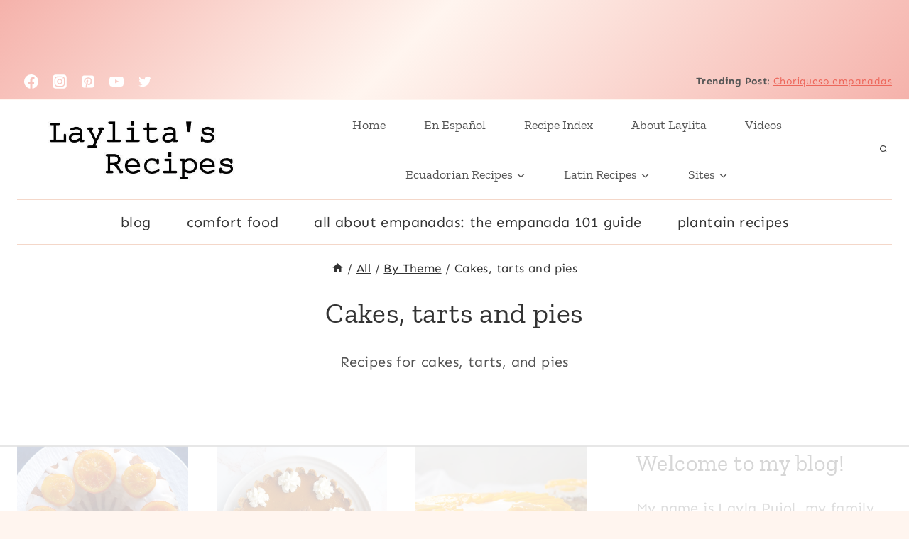

--- FILE ---
content_type: text/html
request_url: https://api.intentiq.com/profiles_engine/ProfilesEngineServlet?at=39&mi=10&dpi=936734067&pt=17&dpn=1&iiqidtype=2&iiqpcid=7a2ec95f-932d-42f3-9a14-c07fc578f252&iiqpciddate=1769015248909&pcid=033c7144-521a-49ab-b72f-883f140b4981&idtype=3&gdpr=0&japs=false&jaesc=0&jafc=0&jaensc=0&jsver=0.33&testGroup=A&source=pbjs&ABTestingConfigurationSource=group&abtg=A&vrref=https%3A%2F%2Fwww.laylita.com
body_size: 56
content:
{"abPercentage":97,"adt":1,"ct":2,"isOptedOut":false,"data":{"eids":[]},"dbsaved":"false","ls":true,"cttl":86400000,"abTestUuid":"g_280b3240-5196-4fdf-aeb3-28b644a827e4","tc":9,"sid":-384169873}

--- FILE ---
content_type: text/css
request_url: https://ads.adthrive.com/sites/53710ae7f5e0210230d9ee51/ads.min.css
body_size: 504
content:
#AdThrive_Header_1_desktop {
margin-top: 0;
margin-bottom: 0;
}

body:not(.adthrive-device-desktop) .adthrive-header {
    min-height: 50px;
}


/* Commented out
body.adthrive-device-desktop.home .adthrive-header {
    margin-top: -67px;
}

body.adthrive-device-desktop:not(.home) .adthrive-header {
    margin-top: -63px;
}
End commented out */

/* Commented out
body.adthrive-device-tablet:not(.home) .adthrive-header {
    margin-top: -33px;
    margin-bottom: -110px;
}

body.adthrive-device-phone:not(.home) .adthrive-header {
margin-bottom: -130px;
}

body.adthrive-device-phone.home .adthrive-header {
    margin-bottom: -69px;
    margin-top: -10px;
}
End commented out */

.adthrive-device-desktop .adthrive-recipe, .adthrive-device-tablet .adthrive-recipe {
float: right;
min-height: 300px;
min-width: 320px;
}

body.adthrive-device-phone #zlrecipe-container {
padding:0px !important;
}

@media only screen and (max-width: 320px) {
.site-inner {
padding-left:2.5%;
padding-right:2.5%;
}
}

#AdThrive_Footer_1_desktop {
min-height: 90px;
}

/* confirm click footer ad fix test */
body.adthrive-device-phone .adthrive-footer.adthrive-sticky {
padding-top:0px;
overflow:visible !important;
border-top:0px !important;
}
body.adthrive-device-phone .adthrive-sticky.adthrive-footer>.adthrive-close {
top:-25px !important;
right:0px !important;
border-radius: 0px !important;
line-height: 24px !important;
font-size: 24px !important;
}
/* confirm click footer ad fix test  end */

/* Sidebar_9 Stuck Positioning */
body:not(.page-id-5) .adthrive-stuck.adthrive-sticky.adthrive-sidebar {
    top: 70px;
}

/* Sidebar_9 Stuck Positioning */
body.page-id-5 .adthrive-stuck.adthrive-sticky.adthrive-sidebar {
    top: 250px;
}

body.search .adthrive-content, body.home .adthrive-content, body.archive .adthrive-content, body.blog .adthrive-content {
  grid-column: 1 / -1;
}

body.archive .adthrive-content {
  grid-column: 1 / -1;
}

--- FILE ---
content_type: text/plain
request_url: https://rtb.openx.net/openrtbb/prebidjs
body_size: -221
content:
{"id":"17ea8d08-bc79-4fbf-8793-588bc091bc09","nbr":0}

--- FILE ---
content_type: text/plain
request_url: https://rtb.openx.net/openrtbb/prebidjs
body_size: -221
content:
{"id":"0bb3cfae-4b95-434f-8e9f-4993f00cd291","nbr":0}

--- FILE ---
content_type: text/plain
request_url: https://rtb.openx.net/openrtbb/prebidjs
body_size: -221
content:
{"id":"5ba84ee5-d91c-430b-993a-bc0ad086124b","nbr":0}

--- FILE ---
content_type: text/plain
request_url: https://rtb.openx.net/openrtbb/prebidjs
body_size: -83
content:
{"id":"10e634f2-30e5-41c2-b945-5d7c17f6582e","nbr":0}

--- FILE ---
content_type: text/plain; charset=UTF-8
request_url: https://at.teads.tv/fpc?analytics_tag_id=PUB_17002&tfpvi=&gdpr_consent=&gdpr_status=22&gdpr_reason=220&ccpa_consent=&sv=prebid-v1
body_size: 56
content:
Nzg2Zjc4MGUtZDdlYS00NjIyLTkyODItNTQ4YjEzODk4Y2JkIzgtNw==